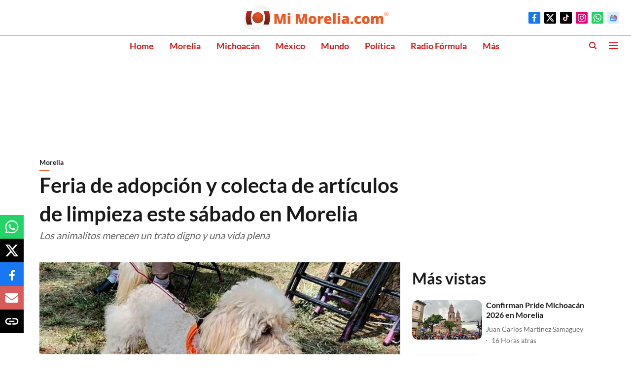

--- FILE ---
content_type: text/html; charset=utf-8
request_url: https://www.google.com/recaptcha/api2/aframe
body_size: 269
content:
<!DOCTYPE HTML><html><head><meta http-equiv="content-type" content="text/html; charset=UTF-8"></head><body><script nonce="OLwO-5SMUmE6WE26ZdRMKg">/** Anti-fraud and anti-abuse applications only. See google.com/recaptcha */ try{var clients={'sodar':'https://pagead2.googlesyndication.com/pagead/sodar?'};window.addEventListener("message",function(a){try{if(a.source===window.parent){var b=JSON.parse(a.data);var c=clients[b['id']];if(c){var d=document.createElement('img');d.src=c+b['params']+'&rc='+(localStorage.getItem("rc::a")?sessionStorage.getItem("rc::b"):"");window.document.body.appendChild(d);sessionStorage.setItem("rc::e",parseInt(sessionStorage.getItem("rc::e")||0)+1);localStorage.setItem("rc::h",'1769086780643');}}}catch(b){}});window.parent.postMessage("_grecaptcha_ready", "*");}catch(b){}</script></body></html>

--- FILE ---
content_type: application/javascript; charset=UTF-8
request_url: https://mimorelia.com/cdn-cgi/challenge-platform/scripts/jsd/main.js
body_size: 10160
content:
window._cf_chl_opt={AKGCx8:'b'};~function(A6,tK,tP,tT,tb,tx,tF,tS,A0,A2){A6=m,function(c,A,AF,A5,W,Q){for(AF={c:296,A:442,W:496,Q:325,a:382,N:457,X:529,k:298,i:547,f:429},A5=m,W=c();!![];)try{if(Q=-parseInt(A5(AF.c))/1*(parseInt(A5(AF.A))/2)+-parseInt(A5(AF.W))/3*(-parseInt(A5(AF.Q))/4)+-parseInt(A5(AF.a))/5+parseInt(A5(AF.N))/6+parseInt(A5(AF.X))/7+-parseInt(A5(AF.k))/8*(-parseInt(A5(AF.i))/9)+parseInt(A5(AF.f))/10,A===Q)break;else W.push(W.shift())}catch(a){W.push(W.shift())}}(h,570074),tK=this||self,tP=tK[A6(385)],tT={},tT[A6(413)]='o',tT[A6(539)]='s',tT[A6(350)]='u',tT[A6(395)]='z',tT[A6(304)]='n',tT[A6(301)]='I',tT[A6(315)]='b',tb=tT,tK[A6(383)]=function(A,W,Q,N,Wu,Wm,Wh,Ah,X,g,U,o,J,D,H){if(Wu={c:476,A:462,W:462,Q:512,a:461,N:510,X:363,k:510,i:432,f:485,g:352,U:432,o:422,J:310,D:489,l:359,H:336,O:501,I:423,z:284,L:280},Wm={c:333,A:489,W:356},Wh={c:270,A:396,W:342,Q:430},Ah=A6,X={'xTIuu':function(O,I){return I===O},'rBQIn':function(O,I){return O(I)},'OYAWi':function(O,I,z,L){return O(I,z,L)},'XNVuz':function(O,I){return O===I},'NcHWT':Ah(Wu.c),'BJUMq':function(O,I){return O+I},'gHdZS':function(O,I,z){return O(I,z)}},X[Ah(Wu.A)](null,W)||X[Ah(Wu.W)](void 0,W))return N;for(g=X[Ah(Wu.Q)](tB,W),A[Ah(Wu.a)][Ah(Wu.N)]&&(g=g[Ah(Wu.X)](A[Ah(Wu.a)][Ah(Wu.k)](W))),g=A[Ah(Wu.i)][Ah(Wu.f)]&&A[Ah(Wu.g)]?A[Ah(Wu.U)][Ah(Wu.f)](new A[(Ah(Wu.g))](g)):function(O,Au,I){for(Au=Ah,O[Au(Wm.c)](),I=0;I<O[Au(Wm.A)];O[I]===O[I+1]?O[Au(Wm.W)](I+1,1):I+=1);return O}(g),U='nAsAaAb'.split('A'),U=U[Ah(Wu.o)][Ah(Wu.J)](U),o=0;o<g[Ah(Wu.D)];J=g[o],D=X[Ah(Wu.l)](ts,A,W,J),U(D)?(H='s'===D&&!A[Ah(Wu.H)](W[J]),X[Ah(Wu.O)](X[Ah(Wu.I)],X[Ah(Wu.z)](Q,J))?X[Ah(Wu.L)](i,Q+J,D):H||i(Q+J,W[J])):i(Q+J,D),o++);return N;function i(O,I,Am){Am=Ah,Object[Am(Wh.c)][Am(Wh.A)][Am(Wh.W)](N,I)||(N[I]=[]),N[I][Am(Wh.Q)](O)}},tx=A6(408)[A6(328)](';'),tF=tx[A6(422)][A6(310)](tx),tK[A6(536)]=function(A,W,WX,WN,Ac,Q,N,X,k,i){for(WX={c:445,A:489,W:319,Q:338,a:458,N:430,X:472,k:335,i:479,f:305,g:517,U:518,o:286,J:380,D:305},WN={c:534},Ac=A6,Q={'paRQc':function(g,U){return g+U},'bnPYK':function(g,U){return g>=U},'kaLoU':function(g,U){return g(U)},'JTFMK':function(g,U){return g+U},'yDOiL':function(g,U){return g<U},'IYPer':function(g,U){return g+U}},N=Object[Ac(WX.c)](W),X=0;X<N[Ac(WX.A)];X++)if(Ac(WX.W)===Ac(WX.W)){if(k=N[X],k==='f'&&(k='N'),A[k]){for(i=0;Q[Ac(WX.Q)](i,W[N[X]][Ac(WX.A)]);-1===A[k][Ac(WX.a)](W[N[X]][i])&&(tF(W[N[X]][i])||A[k][Ac(WX.N)](Q[Ac(WX.X)]('o.',W[N[X]][i]))),i++);}else A[k]=W[N[X]][Ac(WX.k)](function(g,At){return At=Ac,Q[At(WN.c)]('o.',g)})}else Q[Ac(WX.i)](N[Ac(WX.f)],200)&&X[Ac(WX.f)]<300?g(Ac(WX.g)):Q[Ac(WX.U)](U,Q[Ac(WX.o)](Ac(WX.J),o[Ac(WX.D)]))},tS=null,A0=tZ(),A2=function(a4,a3,a2,a0,Qe,Qn,Az,A,W,Q,a){return a4={c:467,A:497,W:509,Q:317,a:434,N:393,X:463,k:312},a3={c:494,A:318,W:307,Q:475,a:322,N:318,X:307,k:531,i:425,f:366,g:313,U:375,o:409,J:430,D:505,l:477,H:334,O:318,I:326,z:437,L:297,d:511,M:417,R:441,E:398,K:545,P:430,T:318},a2={c:358,A:489},a0={c:417,A:489,W:545,Q:270,a:396,N:342,X:270,k:342,i:550,f:492,g:291,U:391,o:482,J:482,D:406,l:416,H:549,O:430,I:494,z:364,L:430,d:494,M:406,R:293,E:505,K:318,P:481,T:466,b:526,V:515,s:470,B:270,x:396,F:416,Y:430,S:406,j:469,v:430,C:366,n:406,e:418,G:307,y:484,Z:502,h0:318,h1:475,h2:430,h3:334,h4:531,h5:494,h6:410,h7:300,h8:300,h9:430,hh:303,hm:299,hu:406,hc:552,ht:430,hA:511},Qe={c:549},Qn={c:528,A:376,W:493,Q:456,a:465,N:464,X:503,k:341,i:347,f:321,g:285,U:368,o:551,J:290,D:324,l:513,H:503,O:344,I:344,z:373,L:503,d:349,M:371,R:365,E:390,K:499,P:433,T:278,b:486,V:312},Az=A6,A={'JRBAA':function(N,X){return N+X},'VAMtF':Az(a4.c),'cvKzv':Az(a4.A),'lronQ':function(N,X){return X!==N},'qKfhX':Az(a4.W),'teVot':function(N,X){return X==N},'fgJxN':Az(a4.Q),'wFNQv':function(N,X){return N-X},'hhGeL':function(N,X){return N>X},'wRMdz':function(N,X){return N===X},'wveQo':Az(a4.a),'ykqMD':Az(a4.N),'iImxR':function(N,X){return N<X},'ymLrS':function(N,X){return N(X)},'rSuHQ':function(N,X){return N|X},'DIttX':function(N,X){return N|X},'AFjiY':function(N,X){return X==N},'AfUEi':function(N,X){return N|X},'KQRCx':function(N,X){return X==N},'mPsgW':function(N,X){return N-X},'yvnpH':function(N,X){return X==N},'DJYMO':function(N,X){return N(X)},'XWyPz':function(N,X){return X==N},'XimXG':function(N,X){return N<X},'EJCPi':function(N,X){return N&X},'PxdUv':function(N,X){return N-X},'VeZjm':function(N,X){return X==N},'GIMoU':function(N,X){return X==N},'WbQml':function(N,X){return N<X},'HKzvJ':function(N,X){return X==N},'JBZRr':function(N,X){return X===N},'OPwYK':function(N,X){return X==N},'ZLrJT':function(N,X){return N<X},'DGvLG':function(N,X){return X*N},'aGLiv':function(N,X){return N!=X},'JCTpt':function(N,X){return N&X},'XlRGS':function(N,X){return N<X},'FSffh':function(N,X){return N*X},'cZbiM':function(N,X){return X*N},'FMyYV':function(N,X){return N<X},'xsWzW':function(N,X){return N(X)},'CoMLA':function(N,X){return N===X},'JpNqG':function(N,X){return N+X}},W=String[Az(a4.X)],Q={'h':function(N,QC,AL,k,i,f,g,U,o){if(QC={c:360,A:545},AL=Az,A[AL(Qn.c)](AL(Qn.A),A[AL(Qn.W)]))return N==null?'':Q.g(N,6,function(X,Ad){return Ad=AL,Ad(QC.c)[Ad(QC.A)](X)});else k=g[AL(Qn.Q)],i=A[AL(Qn.a)](AL(Qn.N)+U[AL(Qn.X)][AL(Qn.k)],A[AL(Qn.i)])+k.r+A[AL(Qn.f)],f=new o[(AL(Qn.g))](),f[AL(Qn.U)](AL(Qn.o),i),f[AL(Qn.J)]=2500,f[AL(Qn.D)]=function(){},g={},g[AL(Qn.l)]=J[AL(Qn.H)][AL(Qn.l)],g[AL(Qn.O)]=D[AL(Qn.H)][AL(Qn.I)],g[AL(Qn.z)]=l[AL(Qn.L)][AL(Qn.z)],g[AL(Qn.d)]=H[AL(Qn.L)][AL(Qn.M)],g[AL(Qn.R)]=O,U=g,o={},o[AL(Qn.E)]=z,o[AL(Qn.K)]=U,o[AL(Qn.P)]=AL(Qn.T),f[AL(Qn.b)](I[AL(Qn.V)](o))},'g':function(N,X,i,Qy,AE,U,o,J,D,H,O,I,z,L,M,R,E,K,P,T,B){if(Qy={c:418},AE=Az,U={'uamRU':function(V,s,AM){return AM=m,A[AM(Qe.c)](V,s)},'NPzTs':function(V,s){return V(s)},'sAWKQ':function(V,s,AR){return AR=m,A[AR(Qy.c)](V,s)}},A[AE(a0.c)](null,N))return'';for(J={},D={},H='',O=2,I=3,z=2,L=[],M=0,R=0,E=0;E<N[AE(a0.A)];E+=1)if(K=N[AE(a0.W)](E),Object[AE(a0.Q)][AE(a0.a)][AE(a0.N)](J,K)||(J[K]=I++,D[K]=!0),P=H+K,Object[AE(a0.X)][AE(a0.a)][AE(a0.N)](J,P))H=P;else{if(Object[AE(a0.Q)][AE(a0.a)][AE(a0.k)](D,H)){if(A[AE(a0.i)](A[AE(a0.f)],A[AE(a0.g)])){if(A[AE(a0.c)](A[AE(a0.U)],typeof W[AE(a0.o)]))return M[AE(a0.J)](function(){}),'p'}else{if(256>H[AE(a0.D)](0)){for(o=0;A[AE(a0.l)](o,z);M<<=1,A[AE(a0.c)](R,A[AE(a0.H)](X,1))?(R=0,L[AE(a0.O)](i(M)),M=0):R++,o++);for(T=H[AE(a0.D)](0),o=0;8>o;M=1.12&T|M<<1,X-1==R?(R=0,L[AE(a0.O)](A[AE(a0.I)](i,M)),M=0):R++,T>>=1,o++);}else{for(T=1,o=0;o<z;M=A[AE(a0.z)](M<<1.68,T),A[AE(a0.c)](R,A[AE(a0.H)](X,1))?(R=0,L[AE(a0.L)](A[AE(a0.d)](i,M)),M=0):R++,T=0,o++);for(T=H[AE(a0.M)](0),o=0;16>o;M=A[AE(a0.R)](M<<1,T&1),R==X-1?(R=0,L[AE(a0.L)](i(M)),M=0):R++,T>>=1,o++);}O--,A[AE(a0.E)](0,O)&&(O=Math[AE(a0.K)](2,z),z++),delete D[H]}}else for(T=J[H],o=0;o<z;M=A[AE(a0.P)](M<<1.34,T&1.68),A[AE(a0.T)](R,A[AE(a0.b)](X,1))?(R=0,L[AE(a0.O)](i(M)),M=0):R++,T>>=1,o++);H=(O--,A[AE(a0.V)](0,O)&&(O=Math[AE(a0.K)](2,z),z++),J[P]=I++,A[AE(a0.s)](String,K))}if(''!==H){if(Object[AE(a0.B)][AE(a0.x)][AE(a0.N)](D,H)){if(256>H[AE(a0.D)](0)){for(o=0;A[AE(a0.F)](o,z);M<<=1,R==X-1?(R=0,L[AE(a0.Y)](i(M)),M=0):R++,o++);for(T=H[AE(a0.S)](0),o=0;8>o;M=M<<1|T&1.24,A[AE(a0.j)](R,X-1)?(R=0,L[AE(a0.v)](A[AE(a0.s)](i,M)),M=0):R++,T>>=1,o++);}else{for(T=1,o=0;A[AE(a0.C)](o,z);M=M<<1|T,X-1==R?(R=0,L[AE(a0.O)](i(M)),M=0):R++,T=0,o++);for(T=H[AE(a0.n)](0),o=0;A[AE(a0.e)](16,o);M=M<<1.33|A[AE(a0.G)](T,1),A[AE(a0.E)](R,A[AE(a0.y)](X,1))?(R=0,L[AE(a0.Y)](A[AE(a0.s)](i,M)),M=0):R++,T>>=1,o++);}O--,A[AE(a0.Z)](0,O)&&(O=Math[AE(a0.h0)](2,z),z++),delete D[H]}else for(T=J[H],o=0;o<z;M=A[AE(a0.P)](M<<1.51,1.37&T),A[AE(a0.h1)](R,X-1)?(R=0,L[AE(a0.h2)](i(M)),M=0):R++,T>>=1,o++);O--,A[AE(a0.j)](0,O)&&z++}for(T=2,o=0;A[AE(a0.h3)](o,z);M=M<<1.05|1.86&T,A[AE(a0.h4)](R,X-1)?(R=0,L[AE(a0.O)](A[AE(a0.h5)](i,M)),M=0):R++,T>>=1,o++);for(;;)if(M<<=1,A[AE(a0.Z)](R,X-1)){if(A[AE(a0.h6)](AE(a0.h7),AE(a0.h8))){L[AE(a0.h9)](i(M));break}else{for(T=0;R<V;B<<=1,x==U[AE(a0.hh)](F,1)?(Y=0,S[AE(a0.L)](U[AE(a0.hm)](j,W)),C=0):O++,s++);for(B=z[AE(a0.hu)](0),G=0;U[AE(a0.hc)](8,y);h0=B&1|h1<<1,h3-1==h2?(h4=0,h5[AE(a0.ht)](h6(h7)),h8=0):h9++,B>>=1,Z++);}}else R++;return L[AE(a0.hA)]('')},'j':function(N,a1,AK){return a1={c:406},AK=Az,A[AK(a2.c)](null,N)?'':N==''?null:Q.i(N[AK(a2.A)],32768,function(X,AP){return AP=AK,N[AP(a1.c)](X)})},'i':function(N,X,i,AT,U,o,J,D,H,O,I,z,L,M,R,E,P,K){for(AT=Az,U=[],o=4,J=4,D=3,H=[],z=A[AT(a3.c)](i,0),L=X,M=1,O=0;3>O;U[O]=O,O+=1);for(R=0,E=Math[AT(a3.A)](2,2),I=1;I!=E;K=A[AT(a3.W)](z,L),L>>=1,A[AT(a3.Q)](0,L)&&(L=X,z=i(M++)),R|=(A[AT(a3.a)](0,K)?1:0)*I,I<<=1);switch(R){case 0:for(R=0,E=Math[AT(a3.N)](2,8),I=1;E!=I;K=A[AT(a3.X)](z,L),L>>=1,A[AT(a3.k)](0,L)&&(L=X,z=i(M++)),R|=A[AT(a3.i)](A[AT(a3.f)](0,K)?1:0,I),I<<=1);P=W(R);break;case 1:for(R=0,E=Math[AT(a3.A)](2,16),I=1;A[AT(a3.g)](I,E);K=A[AT(a3.U)](z,L),L>>=1,L==0&&(L=X,z=i(M++)),R|=(A[AT(a3.o)](0,K)?1:0)*I,I<<=1);P=W(R);break;case 2:return''}for(O=U[3]=P,H[AT(a3.J)](P);;){if(M>N)return'';for(R=0,E=Math[AT(a3.N)](2,D),I=1;I!=E;K=z&L,L>>=1,A[AT(a3.D)](0,L)&&(L=X,z=i(M++)),R|=A[AT(a3.l)](A[AT(a3.H)](0,K)?1:0,I),I<<=1);switch(P=R){case 0:for(R=0,E=Math[AT(a3.A)](2,8),I=1;E!=I;K=L&z,L>>=1,0==L&&(L=X,z=A[AT(a3.c)](i,M++)),R|=I*(0<K?1:0),I<<=1);U[J++]=W(R),P=J-1,o--;break;case 1:for(R=0,E=Math[AT(a3.O)](2,16),I=1;A[AT(a3.g)](I,E);K=z&L,L>>=1,L==0&&(L=X,z=i(M++)),R|=A[AT(a3.I)](A[AT(a3.z)](0,K)?1:0,I),I<<=1);U[J++]=A[AT(a3.L)](W,R),P=J-1,o--;break;case 2:return H[AT(a3.d)]('')}if(A[AT(a3.M)](0,o)&&(o=Math[AT(a3.O)](2,D),D++),U[P])P=U[P];else if(A[AT(a3.R)](P,J))P=A[AT(a3.E)](O,O[AT(a3.K)](0));else return null;H[AT(a3.P)](P),U[J++]=O+P[AT(a3.K)](0),o--,O=P,A[AT(a3.k)](0,o)&&(o=Math[AT(a3.T)](2,D),D++)}}},a={},a[Az(a4.k)]=Q.h,a}(),A3();function h(aA){return aA='Vwkte,eCYGQ,bind,clientInformation,OyLA,aGLiv,nEVYK,boolean,UYcbD,function,pow,arYVL,contentWindow,cvKzv,ZLrJT,floor,ontimeout,534304iHyvty,cZbiM,SSEVD,split,TrNYr,NsNzr,PoFMd,postMessage,sort,WbQml,map,isNaN,xZgQj,yDOiL,iframe,qGOCQ,AKGCx8,call,api,SSTpq3,nvRwq,mEAVK,VAMtF,wklEG,pkLOA2,undefined,xJsGs,Set,cloudflare-invisible,ASgww,aPheQ,splice,dmksn,OPwYK,OYAWi,Or+DKIPajNqnCbQUT1mpW3-fosvtYLcBg7xM$w0XSRGhAi6E259VyZelzJk4dFuH8,navigator,now,concat,rSuHQ,JBxy9,XimXG,QzFIC,open,KurCV,eRTMo,aUjz8,random,LRmiB4,kjLrU,JCTpt,cauty,MoRAI,lJAhx,MCDHt,http-code:,wrLQW,3600280YDpeRo,pRIb1,PGWqc,document,efQIT,kiUpn,removeChild,TeDyf,errorInfoObject,fgJxN,YNnvd,BQWeg,CsaOd,symbol,hasOwnProperty,alElm,JpNqG,qVHVT,XZLRF,2|4|6|0|8|3|7|1|10|5|9,NzJdm,RgWuk,zIiAa,wYESk,charCodeAt,pdgPD,_cf_chl_opt;JJgc4;PJAn2;kJOnV9;IWJi4;OHeaY1;DqMg0;FKmRv9;LpvFx1;cAdz2;PqBHf2;nFZCC5;ddwW5;pRIb1;rxvNi8;RrrrA2;erHi9,XlRGS,JBZRr,SpWyq,ymzOO,object,loading,detail,iImxR,teVot,hhGeL,Evdkw,wkhke,body,includes,NcHWT,GjNWI,DGvLG,gNbXC,readyState,stringify,1840470yaLIdh,push,QysrD,Array,source,zpABf,AdeF3,KPmGn,FMyYV,event,iKVyc,uYJUv,CoMLA,190jIPyxz,UQTpQ,wyuZE,keys,location,getPrototypeOf,LgCkV,onload,display: none,BFCfR,zqrsI,TYlZ6,ZtIIi,onerror,__CF$cv$params,1678128IIXiPQ,indexOf,pOJHO,addEventListener,Object,xTIuu,fromCharCode,/cdn-cgi/challenge-platform/h/,JRBAA,KQRCx,/b/ov1/0.21436230026277778:1769084636:rxM2LfRvlPSOK8fzsAmgHvQBaw3iWStgQKPaxnDjMOQ/,LzwKu,XWyPz,DJYMO,hlcuk,IYPer,poPJI,QBwvT,GIMoU,d.cookie,FSffh,blTsT,bnPYK,xHRKS,AfUEi,catch,RCpYs,PxdUv,from,send,ylgvc,cDBbA,length,mvrqN,CRyGX,wveQo,qKfhX,ymLrS,ypNHt,3xcmPKF,/invisible/jsd,appendChild,chctx,isArray,XNVuz,VeZjm,_cf_chl_opt,[native code],AFjiY,href,QozsD,XYVSI,iWAbd,getOwnPropertyNames,join,rBQIn,CnwA5,BcpTq,yvnpH,createElement,success,kaLoU,onreadystatechange,style,rlxdn,0|2|4|3|1,vnXZl,error,/jsd/oneshot/d251aa49a8a3/0.21436230026277778:1769084636:rxM2LfRvlPSOK8fzsAmgHvQBaw3iWStgQKPaxnDjMOQ/,mPsgW,VdNiF,lronQ,1269646bGZayH,DSCBu,HKzvJ,MvxRv,contentDocument,paRQc,Function,rxvNi8,wIkZg,VfxqQ,string,qeEkw,iIbBh,tabIndex,sid,rmkaS,charAt,randomUUID,18VxJiBm,beoba,wFNQv,wRMdz,POST,sAWKQ,prototype,EmeKw,Fagev,BmwcL,error on cf_chl_props,dSuJW,XnHId,parent,jsd,toString,gHdZS,izXNe,hsGov,AOLvE,BJUMq,XMLHttpRequest,JTFMK,AaEve,cLtbf,lSohm,timeout,ykqMD,log,DIttX,hqLPJ,DOMContentLoaded,4709xWopQo,xsWzW,3835184wnIusF,NPzTs,yjoow,bigint,xhr-error,uamRU,number,status,YBxhN,EJCPi'.split(','),h=function(){return aA},h()}function tC(WY,Ag,c){return WY={c:444,A:436},Ag=A6,c={'wyuZE':function(A,W){return W!==A},'KPmGn':function(A){return A()}},c[Ag(WY.c)](c[Ag(WY.A)](tv),null)}function A1(a,N,QQ,AI,X,k,i,f,g,U,o,J,D,l){if(QQ={c:271,A:281,W:384,Q:464,a:392,N:467,X:435,k:453,i:456,f:281,g:384,U:503,o:341,J:392,D:497,l:285,H:368,O:551,I:290,z:324,L:513,d:513,M:344,R:344,E:373,K:503,P:373,T:349,b:371,V:365,s:390,B:499,x:433,F:278,Y:486,S:312},AI=A6,X={},X[AI(QQ.c)]=function(H,O){return H+O},X[AI(QQ.A)]=function(H,O){return H+O},X[AI(QQ.W)]=AI(QQ.Q),X[AI(QQ.a)]=AI(QQ.N),k=X,!tn(0))return![];f=(i={},i[AI(QQ.X)]=a,i[AI(QQ.k)]=N,i);try{g=tK[AI(QQ.i)],U=k[AI(QQ.c)](k[AI(QQ.f)](k[AI(QQ.g)],tK[AI(QQ.U)][AI(QQ.o)])+k[AI(QQ.J)]+g.r,AI(QQ.D)),o=new tK[(AI(QQ.l))](),o[AI(QQ.H)](AI(QQ.O),U),o[AI(QQ.I)]=2500,o[AI(QQ.z)]=function(){},J={},J[AI(QQ.L)]=tK[AI(QQ.U)][AI(QQ.d)],J[AI(QQ.M)]=tK[AI(QQ.U)][AI(QQ.R)],J[AI(QQ.E)]=tK[AI(QQ.K)][AI(QQ.P)],J[AI(QQ.T)]=tK[AI(QQ.K)][AI(QQ.b)],J[AI(QQ.V)]=A0,D=J,l={},l[AI(QQ.s)]=f,l[AI(QQ.B)]=D,l[AI(QQ.x)]=AI(QQ.F),o[AI(QQ.Y)](A2[AI(QQ.S)](l))}catch(H){}}function tn(A,We,Ao,W,Q){return We={c:451,A:372},Ao=A6,W={},W[Ao(We.c)]=function(a,N){return a<N},Q=W,Q[Ao(We.c)](Math[Ao(We.A)](),A)}function m(u,c,t,A){return u=u-270,t=h(),A=t[u],A}function tp(Wp,AU,c,A){if(Wp={c:440,A:474,W:488,Q:488,a:405},AU=A6,c={'uYJUv':function(W){return W()},'QBwvT':function(W,Q){return Q===W},'wYESk':function(W,Q){return W*Q}},A=c[AU(Wp.c)](tv),c[AU(Wp.A)](A,null))return;tS=(tS&&(c[AU(Wp.A)](AU(Wp.W),AU(Wp.Q))?clearTimeout(tS):Q=a[N]),setTimeout(function(){tj()},c[AU(Wp.a)](A,1e3)))}function tZ(Qc,AO){return Qc={c:546},AO=A6,crypto&&crypto[AO(Qc.c)]?crypto[AO(Qc.c)]():''}function A3(ac,au,ah,a9,Ab,c,A,W,Q,a){if(ac={c:404,A:403,W:295,Q:456,a:345,N:427,X:414,k:460,i:275,f:519,g:519},au={c:473,A:400,W:333,Q:367,a:489,N:356,X:431,k:427,i:414,f:519},ah={c:329,A:351,W:345,Q:377},a9={c:329,A:404,W:270,Q:396,a:342,N:430},Ab=A6,c={'xJsGs':Ab(ac.c),'nvRwq':function(N){return N()},'MoRAI':function(N,X){return N(X)},'QzFIC':function(N,X){return N<X},'XZLRF':Ab(ac.A),'QysrD':function(N,X){return X!==N},'dSuJW':Ab(ac.W)},A=tK[Ab(ac.Q)],!A)return;if(!c[Ab(ac.a)](tG))return;(W=![],Q=function(AV,N,X){if(AV=Ab,N={},N[AV(ah.c)]=c[AV(ah.A)],X=N,!W){if(W=!![],!c[AV(ah.W)](tG))return;c[AV(ah.Q)](tj,function(k,As){As=AV,X[As(a9.c)]!==As(a9.A)?(i[As(a9.W)][As(a9.Q)][As(a9.a)](f,g)||(U[o]=[]),J[D][As(a9.N)](l)):A4(A,k)})}},tP[Ab(ac.N)]!==Ab(ac.X))?Q():tK[Ab(ac.k)]?tP[Ab(ac.k)](c[Ab(ac.i)],Q):(a=tP[Ab(ac.f)]||function(){},tP[Ab(ac.g)]=function(AB,X){if(AB=Ab,AB(au.c)===c[AB(au.A)]){for(X[AB(au.W)](),X=0;c[AB(au.Q)](X,k[AB(au.a)]);f[X+1]===i[X]?X[AB(au.N)](X+1,1):X+=1);return U}else a(),c[AB(au.X)](tP[AB(au.k)],AB(au.i))&&(tP[AB(au.f)]=a,Q())})}function ts(A,W,Q,W1,A8,N,X,k){N=(W1={c:306,A:394,W:340,Q:413,a:495,N:270,X:396,k:342,i:406,f:490,g:430,U:468,o:430,J:289,D:430,l:406,H:548,O:430,I:532,z:354,L:318,d:282,M:430,R:532,E:317,K:482,P:283,T:527,b:399,V:432,s:500,B:514,x:317},A8=A6,{'mvrqN':function(i,g){return i<g},'LzwKu':function(i,g){return i<<g},'lSohm':function(i,g){return g==i},'beoba':function(i,g){return i>g},'MvxRv':function(i,g){return i(g)},'ASgww':function(i,g){return i==g},'hsGov':function(i,g){return g&i},'qVHVT':function(i,g){return i(g)},'qGOCQ':function(i,g){return g==i},'ypNHt':A8(W1.c),'VdNiF':A8(W1.A),'BcpTq':function(i,g){return i===g}});try{X=W[Q]}catch(i){return'i'}if(null==X)return X===void 0?'u':'x';if(N[A8(W1.W)](A8(W1.Q),typeof X)){if(N[A8(W1.a)]!==A8(W1.c)){if(hv[A8(W1.N)][A8(W1.X)][A8(W1.k)](hC,hp)){if(256>uJ[A8(W1.i)](0)){for(cM=0;N[A8(W1.f)](cR,cE);cP<<=1,cb-1==cT?(cV=0,cs[A8(W1.g)](cB(cx)),cF=0):cY++,cK++);for(cS=cj[A8(W1.i)](0),cv=0;8>cC;cn=N[A8(W1.U)](ce,1)|1&cG,cy==cZ-1?(t0=0,t1[A8(W1.o)](t2(t3)),t4=0):t5++,t6>>=1,cp++);}else{for(t7=1,t8=0;t9<th;tu=N[A8(W1.U)](tc,1)|tt,N[A8(W1.J)](tA,tW-1)?(tQ=0,ta[A8(W1.D)](tN(tX)),tk=0):tr++,ti=0,tm++);for(tf=tg[A8(W1.l)](0),tU=0;N[A8(W1.H)](16,to);tq=tD<<1.93|tw&1,N[A8(W1.J)](tl,tH-1)?(tO=0,tI[A8(W1.O)](N[A8(W1.I)](tz,tL)),td=0):tM++,tR>>=1,tJ++);}cw--,N[A8(W1.z)](0,cl)&&(cH=cO[A8(W1.L)](2,cI),cz++),delete cL[cd]}else for(u6=u7[u8],u9=0;uh<um;uc=N[A8(W1.U)](ut,1)|N[A8(W1.d)](uA,1),uQ-1==uW?(ua=0,uN[A8(W1.M)](N[A8(W1.R)](uX,uk)),ur=0):ui++,uf>>=1,uu++);ug--,0==uU&&uo++}else try{if(A8(W1.E)==typeof X[A8(W1.K)]){if(A8(W1.P)===N[A8(W1.T)])N[A8(W1.b)](W,Q);else return X[A8(W1.K)](function(){}),'p'}}catch(o){}}return A[A8(W1.V)][A8(W1.s)](X)?'a':X===A[A8(W1.V)]?'D':N[A8(W1.B)](!0,X)?'T':X===!1?'F':(k=typeof X,A8(W1.x)==k?tV(A,X)?'N':'f':tb[k]||'?')}function tG(Q2,Aq,A,W,Q,a,N){return Q2={c:330,A:459,W:507,Q:323,a:362,N:459,X:507},Aq=A6,A={},A[Aq(Q2.c)]=function(X,k){return X/k},A[Aq(Q2.A)]=function(X,k){return X>k},A[Aq(Q2.W)]=function(X,k){return X-k},W=A,Q=3600,a=te(),N=Math[Aq(Q2.Q)](W[Aq(Q2.c)](Date[Aq(Q2.a)](),1e3)),W[Aq(Q2.N)](W[Aq(Q2.X)](N,a),Q)?![]:!![]}function A4(Q,a,at,Ax,N,X,k,i){if(at={c:381,A:517,W:378,Q:524,a:343,N:381,X:433,k:353,i:543,f:438,g:277,U:332,o:438,J:415},Ax=A6,N={},N[Ax(at.c)]=Ax(at.A),N[Ax(at.W)]=Ax(at.Q),X=N,!Q[Ax(at.a)])return;a===X[Ax(at.N)]?(k={},k[Ax(at.X)]=Ax(at.k),k[Ax(at.i)]=Q.r,k[Ax(at.f)]=Ax(at.A),tK[Ax(at.g)][Ax(at.U)](k,'*')):(i={},i[Ax(at.X)]=Ax(at.k),i[Ax(at.i)]=Q.r,i[Ax(at.o)]=X[Ax(at.W)],i[Ax(at.J)]=a,tK[Ax(at.g)][Ax(at.U)](i,'*'))}function tB(A,W3,A9,W,Q,N){for(W3={c:491,A:363,W:445,Q:447},A9=A6,W={},W[A9(W3.c)]=function(X,k){return X!==k},Q=W,N=[];Q[A9(W3.c)](null,A);N=N[A9(W3.A)](Object[A9(W3.W)](A)),A=Object[A9(W3.Q)](A));return N}function ty(c,A,Qu,Qm,Qh,Q9,AD,W,Q,a,N){Qu={c:483,A:290,W:530,Q:517,a:551,N:464,X:525,k:456,i:292,f:503,g:285,U:368,o:288,J:540,D:503,l:341,H:412,O:343,I:290,z:324,L:449,d:455,M:446,R:446,E:506,K:446,P:343,T:331,b:486,V:312,s:428},Qm={c:302},Qh={c:454,A:305,W:424,Q:487,a:346,N:419,X:308,k:380,i:305},Q9={c:309,A:407,W:272,Q:544,a:309,N:380,X:305,k:370},AD=A6,W={'pdgPD':function(X,k){return X===k},'Fagev':AD(Qu.c),'eRTMo':AD(Qu.A),'ZtIIi':function(X,k){return X>=k},'GjNWI':function(X,k){return X<k},'mEAVK':AD(Qu.W),'Evdkw':AD(Qu.Q),'Vwkte':function(X,k){return X(k)},'cLtbf':AD(Qu.a),'qeEkw':AD(Qu.N),'ymzOO':AD(Qu.X),'PoFMd':function(X){return X()}},Q=tK[AD(Qu.k)],console[AD(Qu.i)](tK[AD(Qu.f)]),a=new tK[(AD(Qu.g))](),a[AD(Qu.U)](W[AD(Qu.o)],W[AD(Qu.J)]+tK[AD(Qu.D)][AD(Qu.l)]+W[AD(Qu.H)]+Q.r),Q[AD(Qu.O)]&&(a[AD(Qu.I)]=5e3,a[AD(Qu.z)]=function(Aw,X,k){Aw=AD,X={},X[Aw(Q9.c)]=function(i,f){return i+f},k=X,W[Aw(Q9.A)](W[Aw(Q9.W)],Aw(Q9.Q))?W(k[Aw(Q9.a)](Aw(Q9.N),Q[Aw(Q9.X)])):A(W[Aw(Q9.k)])}),a[AD(Qu.L)]=function(Al){Al=AD,W[Al(Qh.c)](a[Al(Qh.A)],200)&&W[Al(Qh.W)](a[Al(Qh.A)],300)?Al(Qh.Q)===W[Al(Qh.a)]?Q(a,N):A(W[Al(Qh.N)]):W[Al(Qh.X)](A,Al(Qh.k)+a[Al(Qh.i)])},a[AD(Qu.d)]=function(AH){AH=AD,A(AH(Qm.c))},N={'t':te(),'lhr':tP[AD(Qu.M)]&&tP[AD(Qu.R)][AD(Qu.E)]?tP[AD(Qu.K)][AD(Qu.E)]:'','api':Q[AD(Qu.P)]?!![]:![],'c':W[AD(Qu.T)](tC),'payload':c},a[AD(Qu.b)](A2[AD(Qu.V)](JSON[AD(Qu.s)](N)))}function tv(WB,Af,A,W,Q,a){return WB={c:389,A:456,W:304},Af=A6,A={},A[Af(WB.c)]=function(N,X){return N<X},W=A,Q=tK[Af(WB.A)],!Q?null:(a=Q.i,typeof a!==Af(WB.W)||W[Af(WB.c)](a,30))?null:a}function tj(c,WV,Wb,WE,AW,A,W){WV={c:274,A:538,W:471,Q:521},Wb={c:386,A:480,W:522,Q:328,a:270,N:396,X:342,k:406,i:541,f:430,g:426,U:537,o:397,J:443,D:430,l:420,H:541,O:273,I:379,z:406,L:430,d:374,M:318,R:420,E:387,K:357,P:316,T:448,b:348,V:317,s:452},WE={c:355},AW=A6,A={'xZgQj':function(Q,a){return Q(a)},'hqLPJ':function(Q,a){return Q>a},'SpWyq':function(Q,a){return Q<a},'XnHId':function(Q,a){return Q(a)},'aPheQ':function(Q,a){return Q|a},'wklEG':function(Q,a){return Q===a},'zqrsI':function(Q,a){return Q(a)},'VfxqQ':function(Q){return Q()},'hlcuk':function(Q,a,N){return Q(a,N)},'rlxdn':AW(WV.c)},W=A[AW(WV.A)](tY),A[AW(WV.W)](ty,W.r,function(Q,WT,WM,WL,WO,WH,Ai,a,X,k,i){if(WT={c:276},WM={c:276},WL={c:411},WO={c:294},WH={c:337},Ai=AW,a={'iIbBh':function(N,X){return X==N},'gNbXC':function(N,X,AQ){return AQ=m,A[AQ(WH.c)](N,X)},'wIkZg':function(N,X,Aa){return Aa=m,A[Aa(WO.c)](N,X)},'alElm':function(N,X){return N<<X},'UQTpQ':function(N,X){return N&X},'wkhke':function(N,X,AN){return AN=m,A[AN(WL.c)](N,X)},'BmwcL':function(N,X){return N-X},'MCDHt':function(N,X,AX){return AX=m,A[AX(WM.c)](N,X)},'kjLrU':function(N,X){return N(X)},'kiUpn':function(N,X,Ak){return Ak=m,A[Ak(WE.c)](N,X)},'dmksn':function(N,X){return N<<X},'UYcbD':function(N,X){return N&X},'LgCkV':function(N,X,Ar){return Ar=m,A[Ar(WT.c)](N,X)}},Ai(Wb.c)===Ai(Wb.A)){for(X=Ai(Wb.W)[Ai(Wb.Q)]('|'),k=0;!![];){switch(X[k++]){case'0':if(hY[Ai(Wb.a)][Ai(Wb.N)][Ai(Wb.X)](hS,hj)){if(256>ur[Ai(Wb.k)](0)){for(cf=0;cg<cU;cJ<<=1,a[Ai(Wb.i)](cq,cD-1)?(cw=0,cl[Ai(Wb.f)](a[Ai(Wb.g)](cH,cO)),cI=0):cz++,co++);for(i=cL[Ai(Wb.k)](0),cd=0;a[Ai(Wb.U)](8,cM);cE=a[Ai(Wb.o)](cK,1)|a[Ai(Wb.J)](i,1),cP==cT-1?(cb=0,cV[Ai(Wb.D)](cs(cB)),cx=0):cF++,i>>=1,cR++);}else{for(i=1,cY=0;a[Ai(Wb.l)](cS,cj);cC=i|cp<<1,a[Ai(Wb.H)](cn,a[Ai(Wb.O)](ce,1))?(cG=0,cy[Ai(Wb.D)](a[Ai(Wb.I)](cZ,t0)),t1=0):t2++,i=0,cv++);for(i=t3[Ai(Wb.z)](0),t4=0;16>t5;t7=i&1.14|t8<<1.73,t9==th-1?(tm=0,tu[Ai(Wb.L)](a[Ai(Wb.d)](tc,tt)),tA=0):tW++,i>>=1,t6++);}cW--,0==cQ&&(ca=cN[Ai(Wb.M)](2,cX),ck++),delete cr[ci]}else for(i=mp[mn],me=0;a[Ai(Wb.R)](mG,my);u0=a[Ai(Wb.E)](a[Ai(Wb.K)](u1,1),a[Ai(Wb.P)](i,1)),u3-1==u2?(u4=0,u5[Ai(Wb.D)](u6(u7)),u8=0):u9++,i>>=1,mZ++);continue;case'1':uN=a[Ai(Wb.T)](uX,uk);continue;case'2':uh--;continue;case'3':uW[uQ]=ua++;continue;case'4':um==0&&(uu=uc[Ai(Wb.M)](2,ut),uA++);continue}break}}else A[Ai(Wb.b)](typeof c,Ai(Wb.V))&&A[Ai(Wb.s)](c,Q),tp()}),W.e&&A1(A[AW(WV.Q)],W.e)}function te(Wy,AJ,c,A){return Wy={c:456,A:323,W:508},AJ=A6,c={'XYVSI':function(W,Q){return W(Q)}},A=tK[AJ(Wy.c)],Math[AJ(Wy.A)](+c[AJ(Wy.W)](atob,A.t))}function tV(A,W,AY,A7,Q,N){return AY={c:402,A:504,W:535,Q:535,a:270,N:279,X:342,k:458},A7=A6,Q={},Q[A7(AY.c)]=A7(AY.A),N=Q,W instanceof A[A7(AY.W)]&&0<A[A7(AY.Q)][A7(AY.a)][A7(AY.N)][A7(AY.X)](W)[A7(AY.k)](N[A7(AY.c)])}function tY(Wr,AA,W,Q,a,N,X,k,i,f){W=(Wr={c:401,A:311,W:361,Q:533,a:327,N:523,X:328,k:421,i:498,f:287,g:439,U:516,o:339,J:520,D:450,l:388,H:542,O:320,I:314,z:478,L:369,d:369},AA=A6,{'vnXZl':AA(Wr.c),'AaEve':AA(Wr.A),'iKVyc':AA(Wr.W),'nEVYK':function(g,U,o,J,D){return g(U,o,J,D)},'blTsT':AA(Wr.Q),'KurCV':AA(Wr.a)});try{for(Q=W[AA(Wr.N)][AA(Wr.X)]('|'),a=0;!![];){switch(Q[a++]){case'0':tP[AA(Wr.k)][AA(Wr.i)](N);continue;case'1':X=pRIb1(k,k[W[AA(Wr.f)]]||k[W[AA(Wr.g)]],'n.',X);continue;case'2':N=tP[AA(Wr.U)](AA(Wr.o));continue;case'3':X={};continue;case'4':N[AA(Wr.J)]=AA(Wr.D);continue;case'5':tP[AA(Wr.k)][AA(Wr.l)](N);continue;case'6':N[AA(Wr.H)]='-1';continue;case'7':X=pRIb1(k,k,'',X);continue;case'8':k=N[AA(Wr.O)];continue;case'9':return i={},i.r=X,i.e=null,i;case'10':X=W[AA(Wr.I)](pRIb1,k,N[W[AA(Wr.z)]],'d.',X);continue}break}}catch(g){if(W[AA(Wr.L)]===W[AA(Wr.d)])return f={},f.r={},f.e=g,f;else f()}}}()

--- FILE ---
content_type: application/javascript; charset=utf-8
request_url: https://fundingchoicesmessages.google.com/f/AGSKWxVirAMR8MWbmbGfGngCZBIeJl_S9MPSxXQqb76CtJiQN5t7pJ5mBdlvWmRXUgepKGaiyJQN5IwMzvZx9dow2BWHWQuC9nWcrN-cmCZe83jT0V0-L5bFMWuNgi4Pwj00aWUb93Xs-FJmFZsUXGmuhh3Rb8-EBuFj6upI5twr6v_77h77nuu_AMlqutQB/_/adsquare.&adslot=_video_ads_/ads/imbox-/adchoices_
body_size: -1290
content:
window['3a26401c-3be8-4660-b345-f283806acf73'] = true;